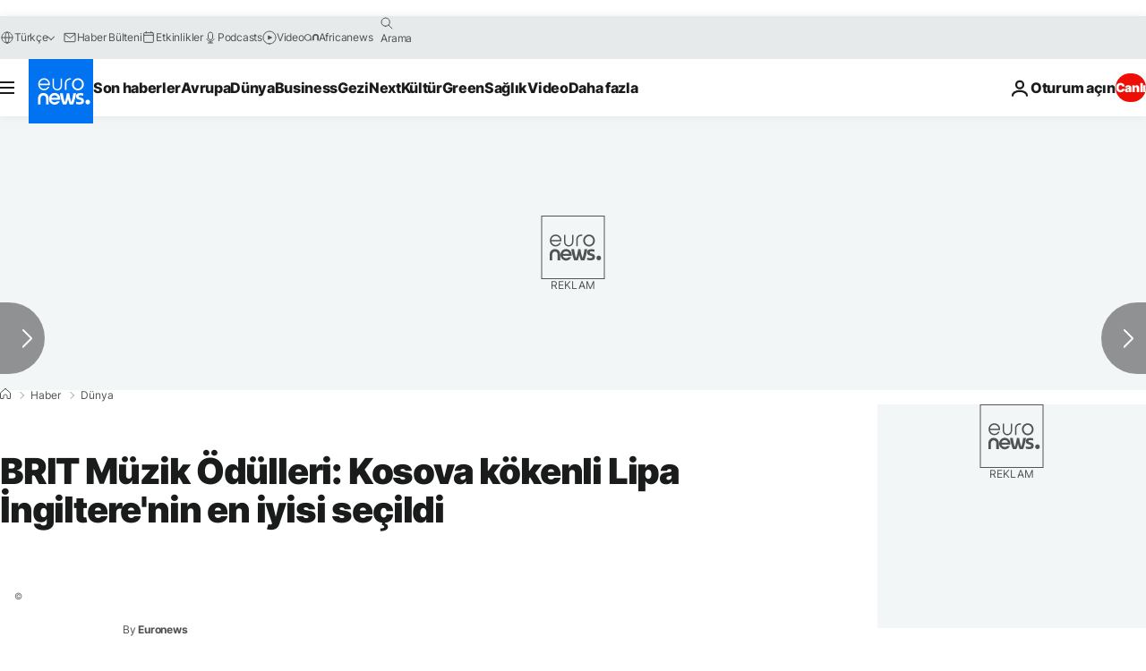

--- FILE ---
content_type: application/javascript
request_url: https://ml314.com/utsync.ashx?pub=&adv=&et=0&eid=84280&ct=js&pi=&fp=&clid=&if=0&ps=&cl=&mlt=&data=&&cp=https%3A%2F%2Ftr.euronews.com%2F2018%2F02%2F22%2Fbrit-muzik-odulleri-kosova-kokenli-lipa-ingiltere-nin-en-iyisi-secildi&pv=1769002059457_ii5cj77mx&bl=en-us@posix&cb=3833857&return=&ht=&d=&dc=&si=1769002059457_ii5cj77mx&cid=&s=1280x720&rp=&v=2.8.0.252
body_size: 733
content:
_ml.setFPI('3658462714883211311');_ml.syncCallback({"es":true,"ds":true});_ml.processTag({ url: 'https://dpm.demdex.net/ibs:dpid=22052&dpuuid=3658462714883211311&redir=', type: 'img' });
_ml.processTag({ url: 'https://idsync.rlcdn.com/395886.gif?partner_uid=3658462714883211311', type: 'img' });
_ml.processTag({ url: 'https://match.adsrvr.org/track/cmf/generic?ttd_pid=d0tro1j&ttd_tpi=1', type: 'img' });
_ml.processTag({ url: 'https://ib.adnxs.com/getuid?https://ml314.com/csync.ashx%3Ffp=$UID%26person_id=3658462714883211311%26eid=2', type: 'img' });
